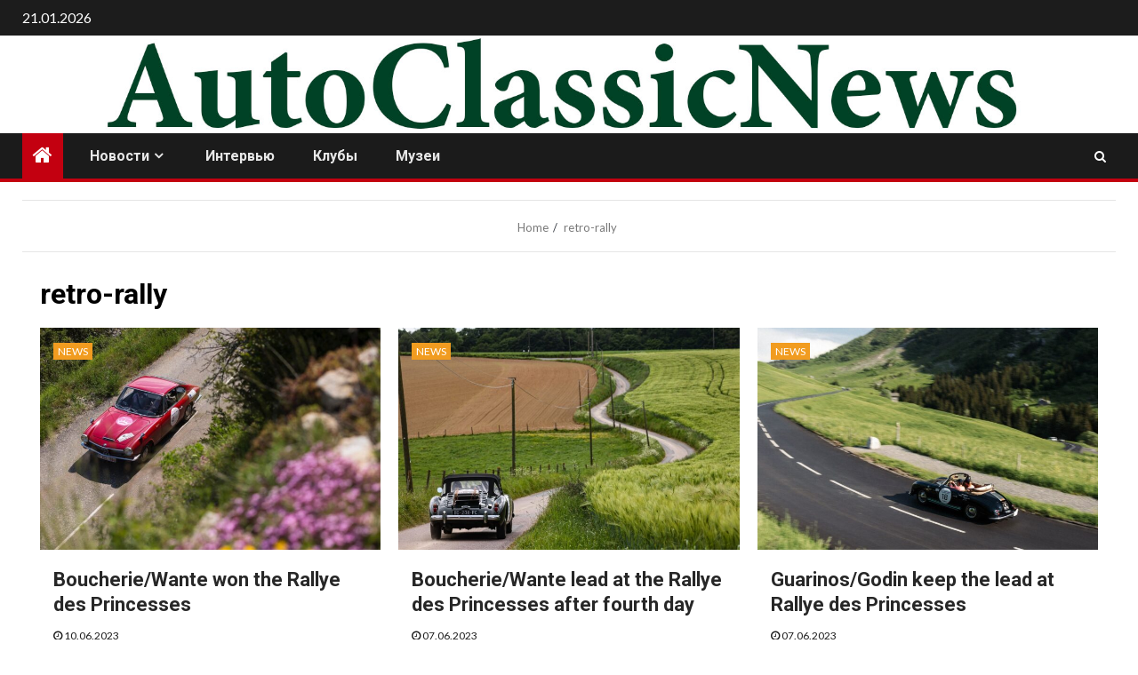

--- FILE ---
content_type: text/html; charset=UTF-8
request_url: http://autoclassicnews.com/tag/retro-rally/
body_size: 12348
content:
    <!doctype html>
<html lang="ru-RU">
    <head>
        <meta charset="UTF-8">
        <meta name="viewport" content="width=device-width, initial-scale=1">
        <link rel="profile" href="http://gmpg.org/xfn/11">

        <meta name='robots' content='index, follow, max-image-preview:large, max-snippet:-1, max-video-preview:-1' />

	<!-- This site is optimized with the Yoast SEO plugin v20.4 - https://yoast.com/wordpress/plugins/seo/ -->
	<title>Архивы retro-rally |</title>
	<link rel="canonical" href="http://autoclassicnews.com/tag/retro-rally/" />
	<link rel="next" href="http://autoclassicnews.com/tag/retro-rally/page/2/" />
	<meta property="og:locale" content="ru_RU" />
	<meta property="og:type" content="article" />
	<meta property="og:title" content="Архивы retro-rally |" />
	<meta property="og:url" content="http://autoclassicnews.com/tag/retro-rally/" />
	<meta name="twitter:card" content="summary_large_image" />
	<script type="application/ld+json" class="yoast-schema-graph">{"@context":"https://schema.org","@graph":[{"@type":"CollectionPage","@id":"http://autoclassicnews.com/tag/retro-rally/","url":"http://autoclassicnews.com/tag/retro-rally/","name":"Архивы retro-rally |","isPartOf":{"@id":"http://autoclassicnews.com/#website"},"primaryImageOfPage":{"@id":"http://autoclassicnews.com/tag/retro-rally/#primaryimage"},"image":{"@id":"http://autoclassicnews.com/tag/retro-rally/#primaryimage"},"thumbnailUrl":"http://autoclassicnews.com/wp-content/uploads/2023/06/213124983_2043248569176683_8469357009809990470_n.jpg","breadcrumb":{"@id":"http://autoclassicnews.com/tag/retro-rally/#breadcrumb"},"inLanguage":"ru-RU"},{"@type":"ImageObject","inLanguage":"ru-RU","@id":"http://autoclassicnews.com/tag/retro-rally/#primaryimage","url":"http://autoclassicnews.com/wp-content/uploads/2023/06/213124983_2043248569176683_8469357009809990470_n.jpg","contentUrl":"http://autoclassicnews.com/wp-content/uploads/2023/06/213124983_2043248569176683_8469357009809990470_n.jpg","width":1440,"height":960},{"@type":"BreadcrumbList","@id":"http://autoclassicnews.com/tag/retro-rally/#breadcrumb","itemListElement":[{"@type":"ListItem","position":1,"name":"Главная страница","item":"http://autoclassicnews.com/"},{"@type":"ListItem","position":2,"name":"retro-rally"}]},{"@type":"WebSite","@id":"http://autoclassicnews.com/#website","url":"http://autoclassicnews.com/","name":"","description":"retro cars, retro rally, historical rally, motorsport, autosport, racing, retro racing, ретро ралли, ралли, историческое ралли, автоспорт, гонки, исторические автомобили","publisher":{"@id":"http://autoclassicnews.com/#/schema/person/585baa6b6efac6b849a028dc216b5b92"},"potentialAction":[{"@type":"SearchAction","target":{"@type":"EntryPoint","urlTemplate":"http://autoclassicnews.com/?s={search_term_string}"},"query-input":"required name=search_term_string"}],"inLanguage":"ru-RU"},{"@type":["Person","Organization"],"@id":"http://autoclassicnews.com/#/schema/person/585baa6b6efac6b849a028dc216b5b92","name":"Анастасия Рощина","image":{"@type":"ImageObject","inLanguage":"ru-RU","@id":"http://autoclassicnews.com/#/schema/person/image/","url":"http://0.gravatar.com/avatar/f76771dbb78cb514d2a4899289289a47?s=96&d=mm&r=g","contentUrl":"http://0.gravatar.com/avatar/f76771dbb78cb514d2a4899289289a47?s=96&d=mm&r=g","caption":"Анастасия Рощина"},"logo":{"@id":"http://autoclassicnews.com/#/schema/person/image/"}}]}</script>
	<!-- / Yoast SEO plugin. -->


<link rel='dns-prefetch' href='//fonts.googleapis.com' />
<link rel='dns-prefetch' href='//m9m6e2w5.stackpathcdn.com' />
<link rel='dns-prefetch' href='//cdn.shareaholic.net' />
<link rel='dns-prefetch' href='//www.shareaholic.net' />
<link rel='dns-prefetch' href='//analytics.shareaholic.com' />
<link rel='dns-prefetch' href='//recs.shareaholic.com' />
<link rel='dns-prefetch' href='//partner.shareaholic.com' />
<link rel="alternate" type="application/rss+xml" title=" &raquo; Лента" href="http://autoclassicnews.com/feed/" />
<link rel="alternate" type="application/rss+xml" title=" &raquo; Лента комментариев" href="http://autoclassicnews.com/comments/feed/" />
<link rel="alternate" type="application/rss+xml" title=" &raquo; Лента метки retro-rally" href="http://autoclassicnews.com/tag/retro-rally/feed/" />
<!-- Yandex.Metrika counter -->
<script type="text/javascript" >
   (function(m,e,t,r,i,k,a){m[i]=m[i]||function(){(m[i].a=m[i].a||[]).push(arguments)};
   m[i].l=1*new Date();k=e.createElement(t),a=e.getElementsByTagName(t)[0],k.async=1,k.src=r,a.parentNode.insertBefore(k,a)})
   (window, document, "script", "https://mc.yandex.ru/metrika/tag.js", "ym");

   ym(53618251, "init", {
        clickmap:true,
        trackLinks:true,
        accurateTrackBounce:true,
        webvisor:true
   });
</script>
<noscript><div><img src="https://mc.yandex.ru/watch/53618251" style="position:absolute; left:-9999px;" alt="" /></div></noscript>
<!-- /Yandex.Metrika counter --><!-- Shareaholic - https://www.shareaholic.com -->
<link rel='preload' href='//cdn.shareaholic.net/assets/pub/shareaholic.js' as='script'/>
<script data-no-minify='1' data-cfasync='false'>
_SHR_SETTINGS = {"endpoints":{"local_recs_url":"http:\/\/autoclassicnews.com\/wp-admin\/admin-ajax.php?action=shareaholic_permalink_related","ajax_url":"http:\/\/autoclassicnews.com\/wp-admin\/admin-ajax.php"},"site_id":"45324066f8872080be3731f4bbeda7fd"};
</script>
<script data-no-minify='1' data-cfasync='false' src='//cdn.shareaholic.net/assets/pub/shareaholic.js' data-shr-siteid='45324066f8872080be3731f4bbeda7fd' async ></script>

<!-- Shareaholic Content Tags -->
<meta name='shareaholic:language' content='ru-RU' />
<meta name='shareaholic:article_visibility' content='private' />
<meta name='shareaholic:site_id' content='45324066f8872080be3731f4bbeda7fd' />
<meta name='shareaholic:wp_version' content='9.7.7' />

<!-- Shareaholic Content Tags End -->
		<!-- This site uses the Google Analytics by MonsterInsights plugin v8.14.0 - Using Analytics tracking - https://www.monsterinsights.com/ -->
							<script src="//www.googletagmanager.com/gtag/js?id=UA-140030890-1"  data-cfasync="false" data-wpfc-render="false" type="text/javascript" async></script>
			<script data-cfasync="false" data-wpfc-render="false" type="text/javascript">
				var mi_version = '8.14.0';
				var mi_track_user = true;
				var mi_no_track_reason = '';
				
								var disableStrs = [
															'ga-disable-UA-140030890-1',
									];

				/* Function to detect opted out users */
				function __gtagTrackerIsOptedOut() {
					for (var index = 0; index < disableStrs.length; index++) {
						if (document.cookie.indexOf(disableStrs[index] + '=true') > -1) {
							return true;
						}
					}

					return false;
				}

				/* Disable tracking if the opt-out cookie exists. */
				if (__gtagTrackerIsOptedOut()) {
					for (var index = 0; index < disableStrs.length; index++) {
						window[disableStrs[index]] = true;
					}
				}

				/* Opt-out function */
				function __gtagTrackerOptout() {
					for (var index = 0; index < disableStrs.length; index++) {
						document.cookie = disableStrs[index] + '=true; expires=Thu, 31 Dec 2099 23:59:59 UTC; path=/';
						window[disableStrs[index]] = true;
					}
				}

				if ('undefined' === typeof gaOptout) {
					function gaOptout() {
						__gtagTrackerOptout();
					}
				}
								window.dataLayer = window.dataLayer || [];

				window.MonsterInsightsDualTracker = {
					helpers: {},
					trackers: {},
				};
				if (mi_track_user) {
					function __gtagDataLayer() {
						dataLayer.push(arguments);
					}

					function __gtagTracker(type, name, parameters) {
						if (!parameters) {
							parameters = {};
						}

						if (parameters.send_to) {
							__gtagDataLayer.apply(null, arguments);
							return;
						}

						if (type === 'event') {
							
														parameters.send_to = monsterinsights_frontend.ua;
							__gtagDataLayer(type, name, parameters);
													} else {
							__gtagDataLayer.apply(null, arguments);
						}
					}

					__gtagTracker('js', new Date());
					__gtagTracker('set', {
						'developer_id.dZGIzZG': true,
											});
															__gtagTracker('config', 'UA-140030890-1', {"forceSSL":"true"} );
										window.gtag = __gtagTracker;										(function () {
						/* https://developers.google.com/analytics/devguides/collection/analyticsjs/ */
						/* ga and __gaTracker compatibility shim. */
						var noopfn = function () {
							return null;
						};
						var newtracker = function () {
							return new Tracker();
						};
						var Tracker = function () {
							return null;
						};
						var p = Tracker.prototype;
						p.get = noopfn;
						p.set = noopfn;
						p.send = function () {
							var args = Array.prototype.slice.call(arguments);
							args.unshift('send');
							__gaTracker.apply(null, args);
						};
						var __gaTracker = function () {
							var len = arguments.length;
							if (len === 0) {
								return;
							}
							var f = arguments[len - 1];
							if (typeof f !== 'object' || f === null || typeof f.hitCallback !== 'function') {
								if ('send' === arguments[0]) {
									var hitConverted, hitObject = false, action;
									if ('event' === arguments[1]) {
										if ('undefined' !== typeof arguments[3]) {
											hitObject = {
												'eventAction': arguments[3],
												'eventCategory': arguments[2],
												'eventLabel': arguments[4],
												'value': arguments[5] ? arguments[5] : 1,
											}
										}
									}
									if ('pageview' === arguments[1]) {
										if ('undefined' !== typeof arguments[2]) {
											hitObject = {
												'eventAction': 'page_view',
												'page_path': arguments[2],
											}
										}
									}
									if (typeof arguments[2] === 'object') {
										hitObject = arguments[2];
									}
									if (typeof arguments[5] === 'object') {
										Object.assign(hitObject, arguments[5]);
									}
									if ('undefined' !== typeof arguments[1].hitType) {
										hitObject = arguments[1];
										if ('pageview' === hitObject.hitType) {
											hitObject.eventAction = 'page_view';
										}
									}
									if (hitObject) {
										action = 'timing' === arguments[1].hitType ? 'timing_complete' : hitObject.eventAction;
										hitConverted = mapArgs(hitObject);
										__gtagTracker('event', action, hitConverted);
									}
								}
								return;
							}

							function mapArgs(args) {
								var arg, hit = {};
								var gaMap = {
									'eventCategory': 'event_category',
									'eventAction': 'event_action',
									'eventLabel': 'event_label',
									'eventValue': 'event_value',
									'nonInteraction': 'non_interaction',
									'timingCategory': 'event_category',
									'timingVar': 'name',
									'timingValue': 'value',
									'timingLabel': 'event_label',
									'page': 'page_path',
									'location': 'page_location',
									'title': 'page_title',
								};
								for (arg in args) {
																		if (!(!args.hasOwnProperty(arg) || !gaMap.hasOwnProperty(arg))) {
										hit[gaMap[arg]] = args[arg];
									} else {
										hit[arg] = args[arg];
									}
								}
								return hit;
							}

							try {
								f.hitCallback();
							} catch (ex) {
							}
						};
						__gaTracker.create = newtracker;
						__gaTracker.getByName = newtracker;
						__gaTracker.getAll = function () {
							return [];
						};
						__gaTracker.remove = noopfn;
						__gaTracker.loaded = true;
						window['__gaTracker'] = __gaTracker;
					})();
									} else {
										console.log("");
					(function () {
						function __gtagTracker() {
							return null;
						}

						window['__gtagTracker'] = __gtagTracker;
						window['gtag'] = __gtagTracker;
					})();
									}
			</script>
				<!-- / Google Analytics by MonsterInsights -->
		<script type="text/javascript">
window._wpemojiSettings = {"baseUrl":"https:\/\/s.w.org\/images\/core\/emoji\/14.0.0\/72x72\/","ext":".png","svgUrl":"https:\/\/s.w.org\/images\/core\/emoji\/14.0.0\/svg\/","svgExt":".svg","source":{"concatemoji":"http:\/\/autoclassicnews.com\/wp-includes\/js\/wp-emoji-release.min.js?ver=6.2.8"}};
/*! This file is auto-generated */
!function(e,a,t){var n,r,o,i=a.createElement("canvas"),p=i.getContext&&i.getContext("2d");function s(e,t){p.clearRect(0,0,i.width,i.height),p.fillText(e,0,0);e=i.toDataURL();return p.clearRect(0,0,i.width,i.height),p.fillText(t,0,0),e===i.toDataURL()}function c(e){var t=a.createElement("script");t.src=e,t.defer=t.type="text/javascript",a.getElementsByTagName("head")[0].appendChild(t)}for(o=Array("flag","emoji"),t.supports={everything:!0,everythingExceptFlag:!0},r=0;r<o.length;r++)t.supports[o[r]]=function(e){if(p&&p.fillText)switch(p.textBaseline="top",p.font="600 32px Arial",e){case"flag":return s("\ud83c\udff3\ufe0f\u200d\u26a7\ufe0f","\ud83c\udff3\ufe0f\u200b\u26a7\ufe0f")?!1:!s("\ud83c\uddfa\ud83c\uddf3","\ud83c\uddfa\u200b\ud83c\uddf3")&&!s("\ud83c\udff4\udb40\udc67\udb40\udc62\udb40\udc65\udb40\udc6e\udb40\udc67\udb40\udc7f","\ud83c\udff4\u200b\udb40\udc67\u200b\udb40\udc62\u200b\udb40\udc65\u200b\udb40\udc6e\u200b\udb40\udc67\u200b\udb40\udc7f");case"emoji":return!s("\ud83e\udef1\ud83c\udffb\u200d\ud83e\udef2\ud83c\udfff","\ud83e\udef1\ud83c\udffb\u200b\ud83e\udef2\ud83c\udfff")}return!1}(o[r]),t.supports.everything=t.supports.everything&&t.supports[o[r]],"flag"!==o[r]&&(t.supports.everythingExceptFlag=t.supports.everythingExceptFlag&&t.supports[o[r]]);t.supports.everythingExceptFlag=t.supports.everythingExceptFlag&&!t.supports.flag,t.DOMReady=!1,t.readyCallback=function(){t.DOMReady=!0},t.supports.everything||(n=function(){t.readyCallback()},a.addEventListener?(a.addEventListener("DOMContentLoaded",n,!1),e.addEventListener("load",n,!1)):(e.attachEvent("onload",n),a.attachEvent("onreadystatechange",function(){"complete"===a.readyState&&t.readyCallback()})),(e=t.source||{}).concatemoji?c(e.concatemoji):e.wpemoji&&e.twemoji&&(c(e.twemoji),c(e.wpemoji)))}(window,document,window._wpemojiSettings);
</script>
<style type="text/css">
img.wp-smiley,
img.emoji {
	display: inline !important;
	border: none !important;
	box-shadow: none !important;
	height: 1em !important;
	width: 1em !important;
	margin: 0 0.07em !important;
	vertical-align: -0.1em !important;
	background: none !important;
	padding: 0 !important;
}
</style>
	<link rel='stylesheet' id='ai1ec_style-css' href='//autoclassicnews.com/wp-content/plugins/all-in-one-event-calendar/public/themes-ai1ec/vortex/css/ai1ec_parsed_css.css?ver=3.0.0' type='text/css' media='all' />
<link rel='stylesheet' id='wp-block-library-css' href='http://autoclassicnews.com/wp-includes/css/dist/block-library/style.min.css?ver=6.2.8' type='text/css' media='all' />
<link rel='stylesheet' id='classic-theme-styles-css' href='http://autoclassicnews.com/wp-includes/css/classic-themes.min.css?ver=6.2.8' type='text/css' media='all' />
<style id='global-styles-inline-css' type='text/css'>
body{--wp--preset--color--black: #000000;--wp--preset--color--cyan-bluish-gray: #abb8c3;--wp--preset--color--white: #ffffff;--wp--preset--color--pale-pink: #f78da7;--wp--preset--color--vivid-red: #cf2e2e;--wp--preset--color--luminous-vivid-orange: #ff6900;--wp--preset--color--luminous-vivid-amber: #fcb900;--wp--preset--color--light-green-cyan: #7bdcb5;--wp--preset--color--vivid-green-cyan: #00d084;--wp--preset--color--pale-cyan-blue: #8ed1fc;--wp--preset--color--vivid-cyan-blue: #0693e3;--wp--preset--color--vivid-purple: #9b51e0;--wp--preset--gradient--vivid-cyan-blue-to-vivid-purple: linear-gradient(135deg,rgba(6,147,227,1) 0%,rgb(155,81,224) 100%);--wp--preset--gradient--light-green-cyan-to-vivid-green-cyan: linear-gradient(135deg,rgb(122,220,180) 0%,rgb(0,208,130) 100%);--wp--preset--gradient--luminous-vivid-amber-to-luminous-vivid-orange: linear-gradient(135deg,rgba(252,185,0,1) 0%,rgba(255,105,0,1) 100%);--wp--preset--gradient--luminous-vivid-orange-to-vivid-red: linear-gradient(135deg,rgba(255,105,0,1) 0%,rgb(207,46,46) 100%);--wp--preset--gradient--very-light-gray-to-cyan-bluish-gray: linear-gradient(135deg,rgb(238,238,238) 0%,rgb(169,184,195) 100%);--wp--preset--gradient--cool-to-warm-spectrum: linear-gradient(135deg,rgb(74,234,220) 0%,rgb(151,120,209) 20%,rgb(207,42,186) 40%,rgb(238,44,130) 60%,rgb(251,105,98) 80%,rgb(254,248,76) 100%);--wp--preset--gradient--blush-light-purple: linear-gradient(135deg,rgb(255,206,236) 0%,rgb(152,150,240) 100%);--wp--preset--gradient--blush-bordeaux: linear-gradient(135deg,rgb(254,205,165) 0%,rgb(254,45,45) 50%,rgb(107,0,62) 100%);--wp--preset--gradient--luminous-dusk: linear-gradient(135deg,rgb(255,203,112) 0%,rgb(199,81,192) 50%,rgb(65,88,208) 100%);--wp--preset--gradient--pale-ocean: linear-gradient(135deg,rgb(255,245,203) 0%,rgb(182,227,212) 50%,rgb(51,167,181) 100%);--wp--preset--gradient--electric-grass: linear-gradient(135deg,rgb(202,248,128) 0%,rgb(113,206,126) 100%);--wp--preset--gradient--midnight: linear-gradient(135deg,rgb(2,3,129) 0%,rgb(40,116,252) 100%);--wp--preset--duotone--dark-grayscale: url('#wp-duotone-dark-grayscale');--wp--preset--duotone--grayscale: url('#wp-duotone-grayscale');--wp--preset--duotone--purple-yellow: url('#wp-duotone-purple-yellow');--wp--preset--duotone--blue-red: url('#wp-duotone-blue-red');--wp--preset--duotone--midnight: url('#wp-duotone-midnight');--wp--preset--duotone--magenta-yellow: url('#wp-duotone-magenta-yellow');--wp--preset--duotone--purple-green: url('#wp-duotone-purple-green');--wp--preset--duotone--blue-orange: url('#wp-duotone-blue-orange');--wp--preset--font-size--small: 13px;--wp--preset--font-size--medium: 20px;--wp--preset--font-size--large: 36px;--wp--preset--font-size--x-large: 42px;--wp--preset--spacing--20: 0.44rem;--wp--preset--spacing--30: 0.67rem;--wp--preset--spacing--40: 1rem;--wp--preset--spacing--50: 1.5rem;--wp--preset--spacing--60: 2.25rem;--wp--preset--spacing--70: 3.38rem;--wp--preset--spacing--80: 5.06rem;--wp--preset--shadow--natural: 6px 6px 9px rgba(0, 0, 0, 0.2);--wp--preset--shadow--deep: 12px 12px 50px rgba(0, 0, 0, 0.4);--wp--preset--shadow--sharp: 6px 6px 0px rgba(0, 0, 0, 0.2);--wp--preset--shadow--outlined: 6px 6px 0px -3px rgba(255, 255, 255, 1), 6px 6px rgba(0, 0, 0, 1);--wp--preset--shadow--crisp: 6px 6px 0px rgba(0, 0, 0, 1);}:where(.is-layout-flex){gap: 0.5em;}body .is-layout-flow > .alignleft{float: left;margin-inline-start: 0;margin-inline-end: 2em;}body .is-layout-flow > .alignright{float: right;margin-inline-start: 2em;margin-inline-end: 0;}body .is-layout-flow > .aligncenter{margin-left: auto !important;margin-right: auto !important;}body .is-layout-constrained > .alignleft{float: left;margin-inline-start: 0;margin-inline-end: 2em;}body .is-layout-constrained > .alignright{float: right;margin-inline-start: 2em;margin-inline-end: 0;}body .is-layout-constrained > .aligncenter{margin-left: auto !important;margin-right: auto !important;}body .is-layout-constrained > :where(:not(.alignleft):not(.alignright):not(.alignfull)){max-width: var(--wp--style--global--content-size);margin-left: auto !important;margin-right: auto !important;}body .is-layout-constrained > .alignwide{max-width: var(--wp--style--global--wide-size);}body .is-layout-flex{display: flex;}body .is-layout-flex{flex-wrap: wrap;align-items: center;}body .is-layout-flex > *{margin: 0;}:where(.wp-block-columns.is-layout-flex){gap: 2em;}.has-black-color{color: var(--wp--preset--color--black) !important;}.has-cyan-bluish-gray-color{color: var(--wp--preset--color--cyan-bluish-gray) !important;}.has-white-color{color: var(--wp--preset--color--white) !important;}.has-pale-pink-color{color: var(--wp--preset--color--pale-pink) !important;}.has-vivid-red-color{color: var(--wp--preset--color--vivid-red) !important;}.has-luminous-vivid-orange-color{color: var(--wp--preset--color--luminous-vivid-orange) !important;}.has-luminous-vivid-amber-color{color: var(--wp--preset--color--luminous-vivid-amber) !important;}.has-light-green-cyan-color{color: var(--wp--preset--color--light-green-cyan) !important;}.has-vivid-green-cyan-color{color: var(--wp--preset--color--vivid-green-cyan) !important;}.has-pale-cyan-blue-color{color: var(--wp--preset--color--pale-cyan-blue) !important;}.has-vivid-cyan-blue-color{color: var(--wp--preset--color--vivid-cyan-blue) !important;}.has-vivid-purple-color{color: var(--wp--preset--color--vivid-purple) !important;}.has-black-background-color{background-color: var(--wp--preset--color--black) !important;}.has-cyan-bluish-gray-background-color{background-color: var(--wp--preset--color--cyan-bluish-gray) !important;}.has-white-background-color{background-color: var(--wp--preset--color--white) !important;}.has-pale-pink-background-color{background-color: var(--wp--preset--color--pale-pink) !important;}.has-vivid-red-background-color{background-color: var(--wp--preset--color--vivid-red) !important;}.has-luminous-vivid-orange-background-color{background-color: var(--wp--preset--color--luminous-vivid-orange) !important;}.has-luminous-vivid-amber-background-color{background-color: var(--wp--preset--color--luminous-vivid-amber) !important;}.has-light-green-cyan-background-color{background-color: var(--wp--preset--color--light-green-cyan) !important;}.has-vivid-green-cyan-background-color{background-color: var(--wp--preset--color--vivid-green-cyan) !important;}.has-pale-cyan-blue-background-color{background-color: var(--wp--preset--color--pale-cyan-blue) !important;}.has-vivid-cyan-blue-background-color{background-color: var(--wp--preset--color--vivid-cyan-blue) !important;}.has-vivid-purple-background-color{background-color: var(--wp--preset--color--vivid-purple) !important;}.has-black-border-color{border-color: var(--wp--preset--color--black) !important;}.has-cyan-bluish-gray-border-color{border-color: var(--wp--preset--color--cyan-bluish-gray) !important;}.has-white-border-color{border-color: var(--wp--preset--color--white) !important;}.has-pale-pink-border-color{border-color: var(--wp--preset--color--pale-pink) !important;}.has-vivid-red-border-color{border-color: var(--wp--preset--color--vivid-red) !important;}.has-luminous-vivid-orange-border-color{border-color: var(--wp--preset--color--luminous-vivid-orange) !important;}.has-luminous-vivid-amber-border-color{border-color: var(--wp--preset--color--luminous-vivid-amber) !important;}.has-light-green-cyan-border-color{border-color: var(--wp--preset--color--light-green-cyan) !important;}.has-vivid-green-cyan-border-color{border-color: var(--wp--preset--color--vivid-green-cyan) !important;}.has-pale-cyan-blue-border-color{border-color: var(--wp--preset--color--pale-cyan-blue) !important;}.has-vivid-cyan-blue-border-color{border-color: var(--wp--preset--color--vivid-cyan-blue) !important;}.has-vivid-purple-border-color{border-color: var(--wp--preset--color--vivid-purple) !important;}.has-vivid-cyan-blue-to-vivid-purple-gradient-background{background: var(--wp--preset--gradient--vivid-cyan-blue-to-vivid-purple) !important;}.has-light-green-cyan-to-vivid-green-cyan-gradient-background{background: var(--wp--preset--gradient--light-green-cyan-to-vivid-green-cyan) !important;}.has-luminous-vivid-amber-to-luminous-vivid-orange-gradient-background{background: var(--wp--preset--gradient--luminous-vivid-amber-to-luminous-vivid-orange) !important;}.has-luminous-vivid-orange-to-vivid-red-gradient-background{background: var(--wp--preset--gradient--luminous-vivid-orange-to-vivid-red) !important;}.has-very-light-gray-to-cyan-bluish-gray-gradient-background{background: var(--wp--preset--gradient--very-light-gray-to-cyan-bluish-gray) !important;}.has-cool-to-warm-spectrum-gradient-background{background: var(--wp--preset--gradient--cool-to-warm-spectrum) !important;}.has-blush-light-purple-gradient-background{background: var(--wp--preset--gradient--blush-light-purple) !important;}.has-blush-bordeaux-gradient-background{background: var(--wp--preset--gradient--blush-bordeaux) !important;}.has-luminous-dusk-gradient-background{background: var(--wp--preset--gradient--luminous-dusk) !important;}.has-pale-ocean-gradient-background{background: var(--wp--preset--gradient--pale-ocean) !important;}.has-electric-grass-gradient-background{background: var(--wp--preset--gradient--electric-grass) !important;}.has-midnight-gradient-background{background: var(--wp--preset--gradient--midnight) !important;}.has-small-font-size{font-size: var(--wp--preset--font-size--small) !important;}.has-medium-font-size{font-size: var(--wp--preset--font-size--medium) !important;}.has-large-font-size{font-size: var(--wp--preset--font-size--large) !important;}.has-x-large-font-size{font-size: var(--wp--preset--font-size--x-large) !important;}
.wp-block-navigation a:where(:not(.wp-element-button)){color: inherit;}
:where(.wp-block-columns.is-layout-flex){gap: 2em;}
.wp-block-pullquote{font-size: 1.5em;line-height: 1.6;}
</style>
<link rel='stylesheet' id='font-awesome-css' href='http://autoclassicnews.com/wp-content/themes/newsium/assets/font-awesome/css/font-awesome.min.css?ver=6.2.8' type='text/css' media='all' />
<link rel='stylesheet' id='bootstrap-css' href='http://autoclassicnews.com/wp-content/themes/newsium/assets/bootstrap/css/bootstrap.min.css?ver=6.2.8' type='text/css' media='all' />
<link rel='stylesheet' id='slick-css-css' href='http://autoclassicnews.com/wp-content/themes/newsium/assets/slick/css/slick.min.css?ver=6.2.8' type='text/css' media='all' />
<link rel='stylesheet' id='sidr-css' href='http://autoclassicnews.com/wp-content/themes/newsium/assets/sidr/css/jquery.sidr.dark.css?ver=6.2.8' type='text/css' media='all' />
<link rel='stylesheet' id='magnific-popup-css' href='http://autoclassicnews.com/wp-content/themes/newsium/assets/magnific-popup/magnific-popup.css?ver=6.2.8' type='text/css' media='all' />
<link rel='stylesheet' id='newsium-google-fonts-css' href='https://fonts.googleapis.com/css?family=Roboto:100,300,400,500,700|Lato:400,300,400italic,900,700&#038;subset=latin,latin-ext' type='text/css' media='all' />
<link rel='stylesheet' id='newsium-style-css' href='http://autoclassicnews.com/wp-content/themes/newsium/style.css?ver=3.2.0' type='text/css' media='all' />
<script type='text/javascript' id='jquery-core-js-extra'>
/* <![CDATA[ */
var SDT_DATA = {"ajaxurl":"http:\/\/autoclassicnews.com\/wp-admin\/admin-ajax.php","siteUrl":"http:\/\/autoclassicnews.com\/","pluginsUrl":"http:\/\/autoclassicnews.com\/wp-content\/plugins","isAdmin":""};
/* ]]> */
</script>
<script type='text/javascript' src='http://autoclassicnews.com/wp-includes/js/jquery/jquery.min.js?ver=3.6.4' id='jquery-core-js'></script>
<script type='text/javascript' src='http://autoclassicnews.com/wp-includes/js/jquery/jquery-migrate.min.js?ver=3.4.0' id='jquery-migrate-js'></script>
<script type='text/javascript' src='http://autoclassicnews.com/wp-content/plugins/google-analytics-for-wordpress/assets/js/frontend-gtag.min.js?ver=8.14.0' id='monsterinsights-frontend-script-js'></script>
<script data-cfasync="false" data-wpfc-render="false" type="text/javascript" id='monsterinsights-frontend-script-js-extra'>/* <![CDATA[ */
var monsterinsights_frontend = {"js_events_tracking":"true","download_extensions":"doc,pdf,ppt,zip,xls,docx,pptx,xlsx","inbound_paths":"[]","home_url":"http:\/\/autoclassicnews.com","hash_tracking":"false","ua":"UA-140030890-1","v4_id":""};/* ]]> */
</script>
<link rel="https://api.w.org/" href="http://autoclassicnews.com/wp-json/" /><link rel="alternate" type="application/json" href="http://autoclassicnews.com/wp-json/wp/v2/tags/822" /><link rel="EditURI" type="application/rsd+xml" title="RSD" href="http://autoclassicnews.com/xmlrpc.php?rsd" />
<link rel="wlwmanifest" type="application/wlwmanifest+xml" href="http://autoclassicnews.com/wp-includes/wlwmanifest.xml" />
<meta name="generator" content="WordPress 6.2.8" />
        <style type="text/css">
                        body .header-style1 .top-header.data-bg:before,
            body .header-style1 .main-header.data-bg:before {
                background: rgba(0, 0, 0, 0);
            }

                        .site-title,
            .site-description {
                position: absolute;
                clip: rect(1px, 1px, 1px, 1px);
                display: none;
            }

            
                        .elementor-default .elementor-section.elementor-section-full_width > .elementor-container,
            .elementor-default .elementor-section.elementor-section-boxed > .elementor-container,
            .elementor-page .elementor-section.elementor-section-full_width > .elementor-container,
            .elementor-page .elementor-section.elementor-section-boxed > .elementor-container{
                max-width: 1500px;
            }
            .align-content-left .elementor-section-stretched,
            .align-content-right .elementor-section-stretched {
                max-width: 100%;
                left: 0 !important;
            }

        </style>
        <style type="text/css" id="custom-background-css">
body.custom-background { background-color: #ffffff; }
</style>
	    </head>

<body class="archive tag tag-retro-rally tag-822 custom-background wp-embed-responsive hfeed aft-default-mode aft-sticky-sidebar aft-hide-comment-count-in-list aft-hide-minutes-read-in-list aft-hide-date-author-in-list default-content-layout full-width-content">
<svg xmlns="http://www.w3.org/2000/svg" viewBox="0 0 0 0" width="0" height="0" focusable="false" role="none" style="visibility: hidden; position: absolute; left: -9999px; overflow: hidden;" ><defs><filter id="wp-duotone-dark-grayscale"><feColorMatrix color-interpolation-filters="sRGB" type="matrix" values=" .299 .587 .114 0 0 .299 .587 .114 0 0 .299 .587 .114 0 0 .299 .587 .114 0 0 " /><feComponentTransfer color-interpolation-filters="sRGB" ><feFuncR type="table" tableValues="0 0.49803921568627" /><feFuncG type="table" tableValues="0 0.49803921568627" /><feFuncB type="table" tableValues="0 0.49803921568627" /><feFuncA type="table" tableValues="1 1" /></feComponentTransfer><feComposite in2="SourceGraphic" operator="in" /></filter></defs></svg><svg xmlns="http://www.w3.org/2000/svg" viewBox="0 0 0 0" width="0" height="0" focusable="false" role="none" style="visibility: hidden; position: absolute; left: -9999px; overflow: hidden;" ><defs><filter id="wp-duotone-grayscale"><feColorMatrix color-interpolation-filters="sRGB" type="matrix" values=" .299 .587 .114 0 0 .299 .587 .114 0 0 .299 .587 .114 0 0 .299 .587 .114 0 0 " /><feComponentTransfer color-interpolation-filters="sRGB" ><feFuncR type="table" tableValues="0 1" /><feFuncG type="table" tableValues="0 1" /><feFuncB type="table" tableValues="0 1" /><feFuncA type="table" tableValues="1 1" /></feComponentTransfer><feComposite in2="SourceGraphic" operator="in" /></filter></defs></svg><svg xmlns="http://www.w3.org/2000/svg" viewBox="0 0 0 0" width="0" height="0" focusable="false" role="none" style="visibility: hidden; position: absolute; left: -9999px; overflow: hidden;" ><defs><filter id="wp-duotone-purple-yellow"><feColorMatrix color-interpolation-filters="sRGB" type="matrix" values=" .299 .587 .114 0 0 .299 .587 .114 0 0 .299 .587 .114 0 0 .299 .587 .114 0 0 " /><feComponentTransfer color-interpolation-filters="sRGB" ><feFuncR type="table" tableValues="0.54901960784314 0.98823529411765" /><feFuncG type="table" tableValues="0 1" /><feFuncB type="table" tableValues="0.71764705882353 0.25490196078431" /><feFuncA type="table" tableValues="1 1" /></feComponentTransfer><feComposite in2="SourceGraphic" operator="in" /></filter></defs></svg><svg xmlns="http://www.w3.org/2000/svg" viewBox="0 0 0 0" width="0" height="0" focusable="false" role="none" style="visibility: hidden; position: absolute; left: -9999px; overflow: hidden;" ><defs><filter id="wp-duotone-blue-red"><feColorMatrix color-interpolation-filters="sRGB" type="matrix" values=" .299 .587 .114 0 0 .299 .587 .114 0 0 .299 .587 .114 0 0 .299 .587 .114 0 0 " /><feComponentTransfer color-interpolation-filters="sRGB" ><feFuncR type="table" tableValues="0 1" /><feFuncG type="table" tableValues="0 0.27843137254902" /><feFuncB type="table" tableValues="0.5921568627451 0.27843137254902" /><feFuncA type="table" tableValues="1 1" /></feComponentTransfer><feComposite in2="SourceGraphic" operator="in" /></filter></defs></svg><svg xmlns="http://www.w3.org/2000/svg" viewBox="0 0 0 0" width="0" height="0" focusable="false" role="none" style="visibility: hidden; position: absolute; left: -9999px; overflow: hidden;" ><defs><filter id="wp-duotone-midnight"><feColorMatrix color-interpolation-filters="sRGB" type="matrix" values=" .299 .587 .114 0 0 .299 .587 .114 0 0 .299 .587 .114 0 0 .299 .587 .114 0 0 " /><feComponentTransfer color-interpolation-filters="sRGB" ><feFuncR type="table" tableValues="0 0" /><feFuncG type="table" tableValues="0 0.64705882352941" /><feFuncB type="table" tableValues="0 1" /><feFuncA type="table" tableValues="1 1" /></feComponentTransfer><feComposite in2="SourceGraphic" operator="in" /></filter></defs></svg><svg xmlns="http://www.w3.org/2000/svg" viewBox="0 0 0 0" width="0" height="0" focusable="false" role="none" style="visibility: hidden; position: absolute; left: -9999px; overflow: hidden;" ><defs><filter id="wp-duotone-magenta-yellow"><feColorMatrix color-interpolation-filters="sRGB" type="matrix" values=" .299 .587 .114 0 0 .299 .587 .114 0 0 .299 .587 .114 0 0 .299 .587 .114 0 0 " /><feComponentTransfer color-interpolation-filters="sRGB" ><feFuncR type="table" tableValues="0.78039215686275 1" /><feFuncG type="table" tableValues="0 0.94901960784314" /><feFuncB type="table" tableValues="0.35294117647059 0.47058823529412" /><feFuncA type="table" tableValues="1 1" /></feComponentTransfer><feComposite in2="SourceGraphic" operator="in" /></filter></defs></svg><svg xmlns="http://www.w3.org/2000/svg" viewBox="0 0 0 0" width="0" height="0" focusable="false" role="none" style="visibility: hidden; position: absolute; left: -9999px; overflow: hidden;" ><defs><filter id="wp-duotone-purple-green"><feColorMatrix color-interpolation-filters="sRGB" type="matrix" values=" .299 .587 .114 0 0 .299 .587 .114 0 0 .299 .587 .114 0 0 .299 .587 .114 0 0 " /><feComponentTransfer color-interpolation-filters="sRGB" ><feFuncR type="table" tableValues="0.65098039215686 0.40392156862745" /><feFuncG type="table" tableValues="0 1" /><feFuncB type="table" tableValues="0.44705882352941 0.4" /><feFuncA type="table" tableValues="1 1" /></feComponentTransfer><feComposite in2="SourceGraphic" operator="in" /></filter></defs></svg><svg xmlns="http://www.w3.org/2000/svg" viewBox="0 0 0 0" width="0" height="0" focusable="false" role="none" style="visibility: hidden; position: absolute; left: -9999px; overflow: hidden;" ><defs><filter id="wp-duotone-blue-orange"><feColorMatrix color-interpolation-filters="sRGB" type="matrix" values=" .299 .587 .114 0 0 .299 .587 .114 0 0 .299 .587 .114 0 0 .299 .587 .114 0 0 " /><feComponentTransfer color-interpolation-filters="sRGB" ><feFuncR type="table" tableValues="0.098039215686275 1" /><feFuncG type="table" tableValues="0 0.66274509803922" /><feFuncB type="table" tableValues="0.84705882352941 0.41960784313725" /><feFuncA type="table" tableValues="1 1" /></feComponentTransfer><feComposite in2="SourceGraphic" operator="in" /></filter></defs></svg>
<div id="page" class="site">
    <a class="skip-link screen-reader-text" href="#content">Skip to content</a>


            <header id="masthead" class="header-style1 header-layout-1">
                
                    <div class="top-header">
        <div class="container-wrapper">
            <div class="top-bar-flex">
                <div class="top-bar-left col-2">

                    
                    <div class="date-bar-left">
                                                    <span class="topbar-date">
                                        21.01.2026                                    </span>

                                                                    </div>
                </div>

                <div class="top-bar-right col-2">
  						<span class="aft-small-social-menu">
  							  						</span>
                </div>
            </div>
        </div>

    </div>
<div class="main-header  data-bg"
     data-background="http://autoclassicnews.com/wp-content/uploads/2022/12/bacn_22_3.jpg">
    <div class="container-wrapper">
        <div class="af-container-row af-flex-container">
            <div class="col-3 float-l pad">
                <div class="logo-brand">
                    <div class="site-branding">
                                                    <p class="site-title font-family-1">
                                <a href="http://autoclassicnews.com/"
                                   rel="home"></a>
                            </p>
                        
                                                    <p class="site-description">retro cars, retro rally, historical rally, motorsport, autosport, racing, retro racing, ретро ралли, ралли, историческое ралли, автоспорт, гонки, исторические автомобили</p>
                                            </div>
                </div>
            </div>

            <div class="col-66 float-l pad">
                            </div>
        </div>
    </div>

</div>

                <div class="header-menu-part">
                    <div id="main-navigation-bar" class="bottom-bar">
                        <div class="navigation-section-wrapper">
                            <div class="container-wrapper">
                                <div class="header-middle-part">
                                    <div class="navigation-container">
                                        <nav class="main-navigation clearfix">
                                                                                                <span class="aft-home-icon">
                                                                                        <a href="http://autoclassicnews.com">
                                            <i class="fa fa-home" aria-hidden="true"></i>
                                        </a>
                                    </span>
                                                                                            <span class="toggle-menu" aria-controls="primary-menu"
                                                  aria-expanded="false">
                                                 <a href="javascript:void(0)" class="aft-void-menu">
                                        <span class="screen-reader-text">
                                            Primary Menu                                        </span>
                                        <i class="ham"></i>
                                                      </a>
                                    </span>
                                            <div class="menu main-menu menu-desktop show-menu-border"><ul id="primary-menu" class="menu"><li id="menu-item-3561" class="menu-item menu-item-type-taxonomy menu-item-object-category menu-item-has-children menu-item-3561"><a href="http://autoclassicnews.com/category/news/">Новости</a>
<ul class="sub-menu">
	<li id="menu-item-5453" class="menu-item menu-item-type-taxonomy menu-item-object-category menu-item-5453"><a href="http://autoclassicnews.com/category/aci-cireas/">Чемпионат Италии</a></li>
</ul>
</li>
<li id="menu-item-3564" class="menu-item menu-item-type-taxonomy menu-item-object-category menu-item-3564"><a href="http://autoclassicnews.com/category/interview/">Интервью</a></li>
<li id="menu-item-3566" class="menu-item menu-item-type-taxonomy menu-item-object-category menu-item-3566"><a href="http://autoclassicnews.com/category/clubs/">Клубы</a></li>
<li id="menu-item-3567" class="menu-item menu-item-type-taxonomy menu-item-object-category menu-item-3567"><a href="http://autoclassicnews.com/category/museums/">Музеи</a></li>
</ul></div>                                        </nav>
                                    </div>
                                </div>
                                <div class="header-right-part">
                                    <div class="af-search-wrap">
                                        <div class="search-overlay">
                                            <a href="#" title="Search" class="search-icon">
                                                <i class="fa fa-search"></i>
                                            </a>
                                            <div class="af-search-form">
                                                <form role="search" method="get" class="search-form" action="http://autoclassicnews.com/">
				<label>
					<span class="screen-reader-text">Найти:</span>
					<input type="search" class="search-field" placeholder="Поиск&hellip;" value="" name="s" />
				</label>
				<input type="submit" class="search-submit" value="Поиск" />
			</form>                                            </div>
                                        </div>
                                    </div>
                                                                        

                                </div>
                            </div>
                        </div>
                    </div>
                </div>
            </header>

            <!-- end slider-section -->
            
            <div class="container-wrapper breadcrumb-wrapper">
            <div class="af-breadcrumbs font-family-1 color-pad af-container-block-wrapper default">
                <div role="navigation" aria-label="Breadcrumbs" class="breadcrumb-trail breadcrumbs" itemprop="breadcrumb"><ul class="trail-items" itemscope itemtype="http://schema.org/BreadcrumbList"><meta name="numberOfItems" content="2" /><meta name="itemListOrder" content="Ascending" /><li itemprop="itemListElement" itemscope itemtype="http://schema.org/ListItem" class="trail-item trail-begin"><a href="http://autoclassicnews.com/" rel="home" itemprop="item"><span itemprop="name">Home</span></a><meta itemprop="position" content="1" /></li><li itemprop="itemListElement" itemscope itemtype="http://schema.org/ListItem" class="trail-item trail-end"><a href="http://autoclassicnews.com/tag/retro-rally/" itemprop="item"><span itemprop="name">retro-rally</span></a><meta itemprop="position" content="2" /></li></ul></div>            </div>
        </div>
        

    <div id="content" class="container-wrapper ">
<div class="af-container-block-wrapper clearfix">
    <div id="primary" class="content-area">
        <main id="main" class="site-main">

			
                <header class="header-title-wrapper1">
					<h1 class="page-title">retro-rally</h1>                </header><!-- .header-title-wrapper -->
				        <div class="af-container-row aft-archive-wrapper clearfix archive-layout-grid">
		


		            <article id="post-8039" class="af-sec-post latest-posts-grid col-3 float-l pad archive-layout-grid archive-image-default post-8039 post type-post status-publish format-standard has-post-thumbnail hentry category-newseng tag-france tag-rally-des-princesses tag-retro-rally"                     data-mh="archive-layout-grid">
				
<div class="archive-grid-post">
    <div class="read-single color-pad">
        <div class="read-img pos-rel read-bg-img">
            <a href="http://autoclassicnews.com/2023/06/10/rallye-des-princesses-2023-day-5-en/">
            <img width="720" height="475" src="http://autoclassicnews.com/wp-content/uploads/2023/06/213124983_2043248569176683_8469357009809990470_n-720x475.jpg" class="attachment-newsium-medium size-newsium-medium wp-post-image" alt="" decoding="async" srcset="http://autoclassicnews.com/wp-content/uploads/2023/06/213124983_2043248569176683_8469357009809990470_n-720x475.jpg 720w, http://autoclassicnews.com/wp-content/uploads/2023/06/213124983_2043248569176683_8469357009809990470_n-1280x845.jpg 1280w" sizes="(max-width: 720px) 100vw, 720px" />            </a>
            <div class="read-categories af-category-inside-img">
                                <ul class="cat-links"><li class="meta-category">
                             <a class="newsium-categories category-color-2" href="http://autoclassicnews.com/category/newseng/" alt="View all posts in News"> 
                                 News
                             </a>
                        </li></ul>            </div>
            <span class="min-read-post-format">
                            </span>

        </div>
        <div class="read-details color-tp-pad no-color-pad">

            <div class="read-title">
                <h4>
                    <a href="http://autoclassicnews.com/2023/06/10/rallye-des-princesses-2023-day-5-en/">Boucherie/Wante won the Rallye des Princesses</a>
                </h4>
            </div>
            <div class="entry-meta">
                
            <span class="author-links">

                            <span class="item-metadata posts-date">
                <i class="fa fa-clock-o"></i>
                    10.06.2023            </span>
                            
        </span>
                    </div>
        </div>
    </div>

    </div>








            </article>
		
		


		            <article id="post-8029" class="af-sec-post latest-posts-grid col-3 float-l pad archive-layout-grid archive-image-default post-8029 post type-post status-publish format-standard has-post-thumbnail hentry category-newseng tag-france tag-rally-des-princesses tag-retro-rally"                     data-mh="archive-layout-grid">
				
<div class="archive-grid-post">
    <div class="read-single color-pad">
        <div class="read-img pos-rel read-bg-img">
            <a href="http://autoclassicnews.com/2023/06/07/rallye-des-princesses-2023-day-4-en/">
            <img width="720" height="475" src="http://autoclassicnews.com/wp-content/uploads/2023/06/340977564_135639836005925_4538397036860073289_n-720x475.jpg" class="attachment-newsium-medium size-newsium-medium wp-post-image" alt="" decoding="async" loading="lazy" srcset="http://autoclassicnews.com/wp-content/uploads/2023/06/340977564_135639836005925_4538397036860073289_n-720x475.jpg 720w, http://autoclassicnews.com/wp-content/uploads/2023/06/340977564_135639836005925_4538397036860073289_n-1280x845.jpg 1280w" sizes="(max-width: 720px) 100vw, 720px" />            </a>
            <div class="read-categories af-category-inside-img">
                                <ul class="cat-links"><li class="meta-category">
                             <a class="newsium-categories category-color-2" href="http://autoclassicnews.com/category/newseng/" alt="View all posts in News"> 
                                 News
                             </a>
                        </li></ul>            </div>
            <span class="min-read-post-format">
                            </span>

        </div>
        <div class="read-details color-tp-pad no-color-pad">

            <div class="read-title">
                <h4>
                    <a href="http://autoclassicnews.com/2023/06/07/rallye-des-princesses-2023-day-4-en/">Boucherie/Wante lead at the Rallye des Princesses after fourth day</a>
                </h4>
            </div>
            <div class="entry-meta">
                
            <span class="author-links">

                            <span class="item-metadata posts-date">
                <i class="fa fa-clock-o"></i>
                    07.06.2023            </span>
                            
        </span>
                    </div>
        </div>
    </div>

    </div>








            </article>
		
		


		            <article id="post-8017" class="af-sec-post latest-posts-grid col-3 float-l pad archive-layout-grid archive-image-default post-8017 post type-post status-publish format-standard has-post-thumbnail hentry category-newseng tag-france tag-rally-des-princesses tag-retro-rally"                     data-mh="archive-layout-grid">
				
<div class="archive-grid-post">
    <div class="read-single color-pad">
        <div class="read-img pos-rel read-bg-img">
            <a href="http://autoclassicnews.com/2023/06/07/rallye-des-princesses-2023-day-3-en/">
            <img width="720" height="475" src="http://autoclassicnews.com/wp-content/uploads/2023/06/347378070_1214857665883862_4767052163567445438_n-720x475.jpg" class="attachment-newsium-medium size-newsium-medium wp-post-image" alt="" decoding="async" loading="lazy" />            </a>
            <div class="read-categories af-category-inside-img">
                                <ul class="cat-links"><li class="meta-category">
                             <a class="newsium-categories category-color-2" href="http://autoclassicnews.com/category/newseng/" alt="View all posts in News"> 
                                 News
                             </a>
                        </li></ul>            </div>
            <span class="min-read-post-format">
                            </span>

        </div>
        <div class="read-details color-tp-pad no-color-pad">

            <div class="read-title">
                <h4>
                    <a href="http://autoclassicnews.com/2023/06/07/rallye-des-princesses-2023-day-3-en/">Guarinos/Godin keep the lead at Rallye des Princesses</a>
                </h4>
            </div>
            <div class="entry-meta">
                
            <span class="author-links">

                            <span class="item-metadata posts-date">
                <i class="fa fa-clock-o"></i>
                    07.06.2023            </span>
                            
        </span>
                    </div>
        </div>
    </div>

    </div>








            </article>
		
		


		            <article id="post-8011" class="af-sec-post latest-posts-grid col-3 float-l pad archive-layout-grid archive-image-default post-8011 post type-post status-publish format-standard has-post-thumbnail hentry category-newseng tag-france tag-rally-des-princesses tag-retro-rally"                     data-mh="archive-layout-grid">
				
<div class="archive-grid-post">
    <div class="read-single color-pad">
        <div class="read-img pos-rel read-bg-img">
            <a href="http://autoclassicnews.com/2023/06/06/rallye-des-princesses-2023-day-2-en/">
            <img width="720" height="475" src="http://autoclassicnews.com/wp-content/uploads/2023/06/347423046_249206414464378_1278175287774419812_n-e1685998613543-720x475.jpg" class="attachment-newsium-medium size-newsium-medium wp-post-image" alt="" decoding="async" loading="lazy" />            </a>
            <div class="read-categories af-category-inside-img">
                                <ul class="cat-links"><li class="meta-category">
                             <a class="newsium-categories category-color-2" href="http://autoclassicnews.com/category/newseng/" alt="View all posts in News"> 
                                 News
                             </a>
                        </li></ul>            </div>
            <span class="min-read-post-format">
                            </span>

        </div>
        <div class="read-details color-tp-pad no-color-pad">

            <div class="read-title">
                <h4>
                    <a href="http://autoclassicnews.com/2023/06/06/rallye-des-princesses-2023-day-2-en/">Guarinos/Godin extended lead at the Rallye des Princesses after second day</a>
                </h4>
            </div>
            <div class="entry-meta">
                
            <span class="author-links">

                            <span class="item-metadata posts-date">
                <i class="fa fa-clock-o"></i>
                    06.06.2023            </span>
                            
        </span>
                    </div>
        </div>
    </div>

    </div>








            </article>
		
		


		            <article id="post-8004" class="af-sec-post latest-posts-grid col-3 float-l pad archive-layout-grid archive-image-default post-8004 post type-post status-publish format-standard has-post-thumbnail hentry category-newseng tag-france tag-rally-des-princesses tag-retro-rally"                     data-mh="archive-layout-grid">
				
<div class="archive-grid-post">
    <div class="read-single color-pad">
        <div class="read-img pos-rel read-bg-img">
            <a href="http://autoclassicnews.com/2023/06/05/rallye-des-princesses-2023-day-1-en/">
            <img width="720" height="475" src="http://autoclassicnews.com/wp-content/uploads/2023/06/340978960_505607118278982_5543806968910721639_n-e1685979079107-720x475.jpg" class="attachment-newsium-medium size-newsium-medium wp-post-image" alt="" decoding="async" loading="lazy" />            </a>
            <div class="read-categories af-category-inside-img">
                                <ul class="cat-links"><li class="meta-category">
                             <a class="newsium-categories category-color-2" href="http://autoclassicnews.com/category/newseng/" alt="View all posts in News"> 
                                 News
                             </a>
                        </li></ul>            </div>
            <span class="min-read-post-format">
                            </span>

        </div>
        <div class="read-details color-tp-pad no-color-pad">

            <div class="read-title">
                <h4>
                    <a href="http://autoclassicnews.com/2023/06/05/rallye-des-princesses-2023-day-1-en/">Guarinos/Godin lead the first day of the Rallye des Princesses</a>
                </h4>
            </div>
            <div class="entry-meta">
                
            <span class="author-links">

                            <span class="item-metadata posts-date">
                <i class="fa fa-clock-o"></i>
                    05.06.2023            </span>
                            
        </span>
                    </div>
        </div>
    </div>

    </div>








            </article>
		
		


		            <article id="post-7900" class="af-sec-post latest-posts-grid col-3 float-l pad archive-layout-grid archive-image-default post-7900 post type-post status-publish format-standard has-post-thumbnail hentry category-intervieweng tag-monaco tag-rallye-de-monaco-historique tag-retro-rally"                     data-mh="archive-layout-grid">
				
<div class="archive-grid-post">
    <div class="read-single color-pad">
        <div class="read-img pos-rel read-bg-img">
            <a href="http://autoclassicnews.com/2023/05/01/enz-seeberger-en/">
            <img width="720" height="475" src="http://autoclassicnews.com/wp-content/uploads/2023/04/DSC_1379-720x475.jpg" class="attachment-newsium-medium size-newsium-medium wp-post-image" alt="" decoding="async" loading="lazy" srcset="http://autoclassicnews.com/wp-content/uploads/2023/04/DSC_1379-720x475.jpg 720w, http://autoclassicnews.com/wp-content/uploads/2023/04/DSC_1379-1280x845.jpg 1280w" sizes="(max-width: 720px) 100vw, 720px" />            </a>
            <div class="read-categories af-category-inside-img">
                                <ul class="cat-links"><li class="meta-category">
                             <a class="newsium-categories category-color-2" href="http://autoclassicnews.com/category/intervieweng/" alt="View all posts in Interview"> 
                                 Interview
                             </a>
                        </li></ul>            </div>
            <span class="min-read-post-format">
                            </span>

        </div>
        <div class="read-details color-tp-pad no-color-pad">

            <div class="read-title">
                <h4>
                    <a href="http://autoclassicnews.com/2023/05/01/enz-seeberger-en/">Enz/Seeberger: our passion are classic cars</a>
                </h4>
            </div>
            <div class="entry-meta">
                
            <span class="author-links">

                            <span class="item-metadata posts-date">
                <i class="fa fa-clock-o"></i>
                    01.05.2023            </span>
                            
        </span>
                    </div>
        </div>
    </div>

    </div>








            </article>
		
		


		            <article id="post-7686" class="af-sec-post latest-posts-grid col-3 float-l pad archive-layout-grid archive-image-default post-7686 post type-post status-publish format-standard has-post-thumbnail hentry category-newseng tag-automobile-club-de-monaco tag-rallye-de-monaco-historique tag-retro-rally"                     data-mh="archive-layout-grid">
				
<div class="archive-grid-post">
    <div class="read-single color-pad">
        <div class="read-img pos-rel read-bg-img">
            <a href="http://autoclassicnews.com/2023/02/07/rallyemonte-carlohistorique-2023-en/">
            <img width="720" height="475" src="http://autoclassicnews.com/wp-content/uploads/2023/02/DSC_1378-720x475.jpg" class="attachment-newsium-medium size-newsium-medium wp-post-image" alt="" decoding="async" loading="lazy" />            </a>
            <div class="read-categories af-category-inside-img">
                                <ul class="cat-links"><li class="meta-category">
                             <a class="newsium-categories category-color-2" href="http://autoclassicnews.com/category/newseng/" alt="View all posts in News"> 
                                 News
                             </a>
                        </li></ul>            </div>
            <span class="min-read-post-format">
                            </span>

        </div>
        <div class="read-details color-tp-pad no-color-pad">

            <div class="read-title">
                <h4>
                    <a href="http://autoclassicnews.com/2023/02/07/rallyemonte-carlohistorique-2023-en/">Enz/Seeberger won the Rallye Monte-Carlo Historique</a>
                </h4>
            </div>
            <div class="entry-meta">
                
            <span class="author-links">

                            <span class="item-metadata posts-date">
                <i class="fa fa-clock-o"></i>
                    07.02.2023            </span>
                            
        </span>
                    </div>
        </div>
    </div>

    </div>








            </article>
		
		


		            <article id="post-7683" class="af-sec-post latest-posts-grid col-3 float-l pad archive-layout-grid archive-image-default post-7683 post type-post status-publish format-standard has-post-thumbnail hentry category-news tag-monaco tag-rallye-monte-carlo-historique tag-retro-rally"                     data-mh="archive-layout-grid">
				
<div class="archive-grid-post">
    <div class="read-single color-pad">
        <div class="read-img pos-rel read-bg-img">
            <a href="http://autoclassicnews.com/2023/02/07/rallyemonte-carlohistorique-2023/">
            <img width="720" height="475" src="http://autoclassicnews.com/wp-content/uploads/2023/02/DSC_1334-720x475.jpg" class="attachment-newsium-medium size-newsium-medium wp-post-image" alt="" decoding="async" loading="lazy" />            </a>
            <div class="read-categories af-category-inside-img">
                                <ul class="cat-links"><li class="meta-category">
                             <a class="newsium-categories category-color-1" href="http://autoclassicnews.com/category/news/" alt="View all posts in Новости"> 
                                 Новости
                             </a>
                        </li></ul>            </div>
            <span class="min-read-post-format">
                            </span>

        </div>
        <div class="read-details color-tp-pad no-color-pad">

            <div class="read-title">
                <h4>
                    <a href="http://autoclassicnews.com/2023/02/07/rallyemonte-carlohistorique-2023/">Энц/Сеебергер выиграли историческое ралли &#171;Монте-Карло&#187;</a>
                </h4>
            </div>
            <div class="entry-meta">
                
            <span class="author-links">

                            <span class="item-metadata posts-date">
                <i class="fa fa-clock-o"></i>
                    07.02.2023            </span>
                            
        </span>
                    </div>
        </div>
    </div>

    </div>








            </article>
		
		


		            <article id="post-7637" class="af-sec-post latest-posts-grid col-3 float-l pad archive-layout-grid archive-image-default post-7637 post type-post status-publish format-standard has-post-thumbnail hentry category-newseng tag-italy tag-madonna-di-campiglio tag-retro-rally tag-vecars tag-wintermarathon"                     data-mh="archive-layout-grid">
				
<div class="archive-grid-post">
    <div class="read-single color-pad">
        <div class="read-img pos-rel read-bg-img">
            <a href="http://autoclassicnews.com/2023/01/21/barcella-gidotti-won-the-wintermarathon-2023/">
            <img width="720" height="475" src="http://autoclassicnews.com/wp-content/uploads/2023/01/51841534232_794c337179_c-720x475.jpg" class="attachment-newsium-medium size-newsium-medium wp-post-image" alt="" decoding="async" loading="lazy" />            </a>
            <div class="read-categories af-category-inside-img">
                                <ul class="cat-links"><li class="meta-category">
                             <a class="newsium-categories category-color-2" href="http://autoclassicnews.com/category/newseng/" alt="View all posts in News"> 
                                 News
                             </a>
                        </li></ul>            </div>
            <span class="min-read-post-format">
                            </span>

        </div>
        <div class="read-details color-tp-pad no-color-pad">

            <div class="read-title">
                <h4>
                    <a href="http://autoclassicnews.com/2023/01/21/barcella-gidotti-won-the-wintermarathon-2023/">Barcella/Ghidotti won the Wintermarathon 2023</a>
                </h4>
            </div>
            <div class="entry-meta">
                
            <span class="author-links">

                            <span class="item-metadata posts-date">
                <i class="fa fa-clock-o"></i>
                    21.01.2023            </span>
                            
        </span>
                    </div>
        </div>
    </div>

    </div>








            </article>
		
		


		            <article id="post-7583" class="af-sec-post latest-posts-grid col-3 float-l pad archive-layout-grid archive-image-default post-7583 post type-post status-publish format-standard has-post-thumbnail hentry category-newseng tag-italy tag-madonna-di-campiglio tag-retro-rally tag-vecars tag-wintermarathon"                     data-mh="archive-layout-grid">
				
<div class="archive-grid-post">
    <div class="read-single color-pad">
        <div class="read-img pos-rel read-bg-img">
            <a href="http://autoclassicnews.com/2023/01/11/the-list-of-participants-of-the-wintermarathon-2023-en/">
            <img width="720" height="475" src="http://autoclassicnews.com/wp-content/uploads/2023/01/51842586043_fb1991ce96_c-720x475.jpg" class="attachment-newsium-medium size-newsium-medium wp-post-image" alt="" decoding="async" loading="lazy" />            </a>
            <div class="read-categories af-category-inside-img">
                                <ul class="cat-links"><li class="meta-category">
                             <a class="newsium-categories category-color-2" href="http://autoclassicnews.com/category/newseng/" alt="View all posts in News"> 
                                 News
                             </a>
                        </li></ul>            </div>
            <span class="min-read-post-format">
                            </span>

        </div>
        <div class="read-details color-tp-pad no-color-pad">

            <div class="read-title">
                <h4>
                    <a href="http://autoclassicnews.com/2023/01/11/the-list-of-participants-of-the-wintermarathon-2023-en/">The list of participants of the Wintermarathon-2023 has been published</a>
                </h4>
            </div>
            <div class="entry-meta">
                
            <span class="author-links">

                            <span class="item-metadata posts-date">
                <i class="fa fa-clock-o"></i>
                    11.01.2023            </span>
                            
        </span>
                    </div>
        </div>
    </div>

    </div>








            </article>
		
		        </div>
	
            <div class="col-1">
                <div class="newsium-pagination">
					
	<nav class="navigation pagination" aria-label="Записи">
		<h2 class="screen-reader-text">Навигация по записям</h2>
		<div class="nav-links"><span aria-current="page" class="page-numbers current">1</span>
<a class="page-numbers" href="http://autoclassicnews.com/tag/retro-rally/page/2/">2</a>
<a class="page-numbers" href="http://autoclassicnews.com/tag/retro-rally/page/3/">3</a>
<a class="page-numbers" href="http://autoclassicnews.com/tag/retro-rally/page/4/">4</a>
<span class="page-numbers dots">&hellip;</span>
<a class="page-numbers" href="http://autoclassicnews.com/tag/retro-rally/page/26/">26</a>
<a class="next page-numbers" href="http://autoclassicnews.com/tag/retro-rally/page/2/">Next</a></div>
	</nav>                </div>
            </div>
        </main><!-- #main -->
    </div><!-- #primary -->

</div>


</div>




<footer class="site-footer">
        
                <div class="site-info">
        <div class="container-wrapper">
            <div class="af-container-row">
                <div class="col-1 color-pad">
                                                                © AUTOCLASSICNEWS 2018-2024 All rights reserved.                                                                                    <span class="sep"> | </span>
                        <a href="https://afthemes.com/products/newsium">Newsium</a> by AF themes.                                    </div>
            </div>
        </div>
    </div>
</footer>
</div>
<a id="scroll-up" class="secondary-color">
    <i class="fa fa-angle-up"></i>
</a>
<script type='text/javascript' src='http://autoclassicnews.com/wp-content/plugins/data-tables-generator-by-supsystic/app/assets/js/dtgsnonce.js?ver=0.01' id='dtgs_nonce_frontend-js'></script>
<script type='text/javascript' id='dtgs_nonce_frontend-js-after'>
var DTGS_NONCE_FRONTEND = "85845ac2de"
</script>
<script type='text/javascript' src='http://autoclassicnews.com/wp-content/themes/newsium/js/navigation.js?ver=20151215' id='newsium-navigation-js'></script>
<script type='text/javascript' src='http://autoclassicnews.com/wp-content/themes/newsium/js/skip-link-focus-fix.js?ver=20151215' id='newsium-skip-link-focus-fix-js'></script>
<script type='text/javascript' src='http://autoclassicnews.com/wp-content/themes/newsium/assets/slick/js/slick.min.js?ver=6.2.8' id='slick-js-js'></script>
<script type='text/javascript' src='http://autoclassicnews.com/wp-content/themes/newsium/assets/bootstrap/js/bootstrap.min.js?ver=6.2.8' id='bootstrap-js'></script>
<script type='text/javascript' src='http://autoclassicnews.com/wp-content/themes/newsium/assets/sidr/js/jquery.sidr.min.js?ver=6.2.8' id='sidr-js'></script>
<script type='text/javascript' src='http://autoclassicnews.com/wp-content/themes/newsium/assets/magnific-popup/jquery.magnific-popup.min.js?ver=6.2.8' id='magnific-popup-js'></script>
<script type='text/javascript' src='http://autoclassicnews.com/wp-content/themes/newsium/assets/jquery-match-height/jquery.matchHeight.min.js?ver=6.2.8' id='matchheight-js'></script>
<script type='text/javascript' src='http://autoclassicnews.com/wp-content/themes/newsium/assets/marquee/jquery.marquee.js?ver=6.2.8' id='marquee-js'></script>
<script type='text/javascript' src='http://autoclassicnews.com/wp-content/themes/newsium/assets/theiaStickySidebar/theia-sticky-sidebar.min.js?ver=6.2.8' id='sticky-sidebar-js'></script>
<script type='text/javascript' src='http://autoclassicnews.com/wp-content/themes/newsium/assets/script.js?ver=6.2.8' id='newsium-script-js'></script>
<script type='text/javascript' src='http://autoclassicnews.com/wp-content/themes/newsium/assets/fixed-header-script.js?ver=6.2.8' id='newsium-fixed-header-script-js'></script>

</body>
</html>
